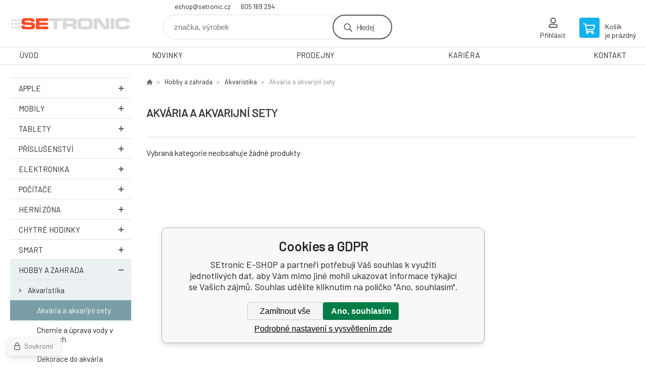

--- FILE ---
content_type: text/html; charset=utf-8
request_url: https://eshop.setronic.cz/herni-konzole-a-hry/akvaristika/akvaria-a-akvarijni-sety/
body_size: 6749
content:
<!DOCTYPE html><html lang="cs"><head prefix="og: http://ogp.me/ns# fb: http://ogp.me/ns/fb#"><meta name="author" content="SEtronic E-SHOP" data-binargon="{&quot;fce&quot;:&quot;2&quot;, &quot;id&quot;:&quot;728&quot;, &quot;menaId&quot;:&quot;1&quot;, &quot;menaName&quot;:&quot;Kč&quot;, &quot;languageCode&quot;:&quot;cs-CZ&quot;, &quot;skindir&quot;:&quot;demoeshopkonfi&quot;, &quot;cmslang&quot;:&quot;1&quot;, &quot;langiso&quot;:&quot;cs&quot;, &quot;skinversion&quot;:1768899466, &quot;zemeProDoruceniISO&quot;:&quot;&quot;}"><meta name="robots" content="index, follow, max-snippet:-1, max-image-preview:large"><meta http-equiv="content-type" content="text/html; charset=utf-8"><meta property="og:url" content="https://eshop.setronic.cz/herni-konzole-a-hry/akvaristika/akvaria-a-akvarijni-sety/"/><meta property="og:site_name" content="https://eshop.setronic.cz"/><meta property="og:description" content=""/><meta property="og:title" content="Akvária a akvarijní sety"/><link rel="alternate" href="https://eshop.setronic.cz/herni-konzole-a-hry/akvaristika/akvaria-a-akvarijni-sety/" hreflang="cs-CZ" /><meta property="og:type" content="website"/><meta name="keywords" content="Akvária a akvarijní sety">
<meta name="audience" content="all">
<link rel="canonical" href="https://eshop.setronic.cz/herni-konzole-a-hry/akvaristika/akvaria-a-akvarijni-sety/"><link rel="alternate" href="https://eshop.setronic.cz/publicdoc/rss_atom.xml" type="application/atom+xml" title="SEtronic E-SHOP (https://eshop.setronic.cz)" ><link rel="shortcut icon" href="https://eshop.setronic.cz/favicon.ico" type="image/x-icon">

			<link rel="preconnect" href="https://fonts.googleapis.com"><link rel="dns-prefetch" href="https://fonts.googleapis.com"><link rel="preconnect" href="https://i.binargon.cz"><link rel="dns-prefetch" href="https://i.binargon.cz"><meta name="viewport" content="width=device-width,initial-scale=1"><title>Akvária a akvarijní sety - SEtronic E-SHOP</title><link rel="stylesheet" href="/skin/version-1768899466/demoeshopkonfi/css-obecne.css" type="text/css"><link rel="stylesheet" href="https://eshop.setronic.cz/skin/demoeshopkonfi/fancybox/jquery.fancybox.css" type="text/css" media="screen"><link href="https://fonts.googleapis.com/css?family=Barlow:wght@300;400;500;600;700&amp;display=swap&amp;subset=latin-ext" rel="stylesheet"><!--commonTemplates_head--><!--EO commonTemplates_head--></head><body class="cmsBody" data-ajax="0"><div class="mainContainer mainContainer--fce2"><header class="header header--default header--menu-enabled-false header--client-1"><div class="header__desktop"><div class="headerDefault"><a class="logo logo--custom logo--default" href="https://eshop.setronic.cz/" title="SEtronic E-SHOP" role="banner" style="background-image: url(https://eshop.setronic.cz/imgcache/0/0/skin-demoeshopkonfi-logo-1_240_93_5371.png);">SEtronic E-SHOP</a><section class="headerContact"><a class="headerContact__item headerContact__item--email" href="mailto:eshop@setronic.cz" rel="nofollow">eshop@setronic.cz</a><a class="headerContact__item headerContact__item--phone" href="tel:605%20169%20294" rel="nofollow">605 169 294</a></section><form class="search search--default" action="https://eshop.setronic.cz/hledani/" method="post" role="search" id="js-search-form"><div class="search__container search__container--default"><input type="hidden" name="send" value="1"><input type="hidden" name="listpos" value="0"><input class="search__input search__input--default" type="text" name="as_search" placeholder="značka, výrobek" autocomplete="off" id="js-search-input"><button class="search__button search__button--default" type="submit">Hledej</button></div></form><section class="userMenu userMenu--default"><a class="userMenu__item userMenu__item--signin js-fancy" href="#commonUserDialog" rel="nofollow"><div class="userMenu__icon userMenu__icon--signin"></div><div class="userMenu__title">Přihlásit</div></a></section><a class="cart cart--default" href="https://eshop.setronic.cz/pokladna/?objagree=0&amp;wtemp_krok=1" rel="nofollow"><div class="cart__icon cart__icon--cart"></div><div class="cart__text"><div class="cart__title">Košík</div><div class="cart__sum">je prázdný</div></div></a></div></div><div class="header__mobile"><section class="headerMobile"><a class="logo logo--custom logo--mobile" href="https://eshop.setronic.cz/" title="SEtronic E-SHOP" role="banner" style="background-image: url(https://eshop.setronic.cz/imgcache/0/0/skin-demoeshopkonfi-logo-1_240_93_5371.png);">SEtronic E-SHOP</a><form class="search search--mobile" action="https://eshop.setronic.cz/hledani/" method="post" role="search" id="js-search-form-mobile"><div class="search__container search__container--mobile"><input type="hidden" name="send" value="1"><input type="hidden" name="listpos" value="0"><input class="search__input search__input--mobile" type="text" name="as_search" placeholder="značka, výrobek" autocomplete="off" id="js-search-input-mobile"><button class="search__button search__button--mobile" type="submit">Hledej</button></div></form><div class="headerMobile__searchButton js-search-toggle">Hledej</div><a class="headerMobile__signInButton headerMobile__signInButton--signin js-fancy" href="#commonUserDialog"><div class="headerMobile__signInButton-icon"></div><div class="headerMobile__signInButton-title">Přihlásit</div></a><a class="cart cart--mobile" href="https://eshop.setronic.cz/pokladna/?objagree=0&amp;wtemp_krok=1" rel="nofollow"><div class="cart__icon cart__icon--cart"></div><div class="cart__text"><div class="cart__title">Košík</div><div class="cart__sum">je prázdný</div></div></a><div class="headerMobile__menuButton" id="js-menu-button">Menu</div></section></div></header><nav class="menu"><div class="menu__container menu__container--visibleOnDesktop-true menu__container--textpagesOnly-true" id="js-menu"><div class="menu__items" id="js-menu-items"><span class="menu__item menu__item--eshop js-menu-item
                            " data-id="-2147483632"><a class="menu__link" href="https://eshop.setronic.cz/apple-1/" title="Apple" data-id="-2147483632">Apple</a></span><span class="menu__item menu__item--eshop js-menu-item
                            " data-id="-2147483630"><a class="menu__link" href="https://eshop.setronic.cz/mobily/" title="Mobily" data-id="-2147483630">Mobily</a></span><span class="menu__item menu__item--eshop js-menu-item
                            " data-id="-2147483629"><a class="menu__link" href="https://eshop.setronic.cz/tablety/" title="Tablety" data-id="-2147483629">Tablety</a></span><span class="menu__item menu__item--eshop js-menu-item
                            " data-id="-2147483628"><a class="menu__link" href="https://eshop.setronic.cz/prislusenstvi/" title="Příslušenství" data-id="-2147483628">Příslušenství</a></span><span class="menu__item menu__item--eshop js-menu-item
                            " data-id="-2147483627"><a class="menu__link" href="https://eshop.setronic.cz/dum-a-zahrada/" title="Elektronika" data-id="-2147483627">Elektronika</a></span><span class="menu__item menu__item--eshop js-menu-item
                            " data-id="-2147483647"><a class="menu__link" href="https://eshop.setronic.cz/pocitace/" title="Počítače" data-id="-2147483647">Počítače</a></span><span class="menu__item menu__item--eshop js-menu-item
                            " data-id="-2147483631"><a class="menu__link" href="https://eshop.setronic.cz/herni-zona/" title="Herní zóna" data-id="-2147483631">Herní zóna</a></span><span class="menu__item menu__item--eshop js-menu-item
                            " data-id="-2147483626"><a class="menu__link" href="https://eshop.setronic.cz/chytre-hodinky/" title="Chytré hodinky" data-id="-2147483626">Chytré hodinky</a></span><span class="menu__item menu__item--eshop menu__item--hiddenOnDesktop js-menu-item
                            " data-id="-2147483625"><a class="menu__link" href="https://eshop.setronic.cz/smart/" title="Smart" data-id="-2147483625">Smart</a></span><span class="menu__item menu__item--eshop menu__item--selected menu__item--hiddenOnDesktop js-menu-item
                            " data-id="-2147483646"><a class="menu__link" href="https://eshop.setronic.cz/herni-konzole-a-hry/" title="Hobby a zahrada" data-id="-2147483646">Hobby a zahrada</a></span><span class="menu__item menu__item--eshop menu__item--hiddenOnDesktop js-menu-item
                            " data-id="-2147483643"><a class="menu__link" href="https://eshop.setronic.cz/monitory-komercni-panely/" title="Sport a volný čas" data-id="-2147483643">Sport a volný čas</a></span><span class="menu__item menu__item--eshop menu__item--hiddenOnDesktop js-menu-item
                            " data-id="-2147483624"><a class="menu__link" href="https://eshop.setronic.cz/vyprodej/" title="Výprodej" data-id="-2147483624">Výprodej</a></span><span class="menu__item menu__item--eshop menu__item--hiddenOnDesktop js-menu-item
                            " data-id="-2147483607"><a class="menu__link" href="https://eshop.setronic.cz/vyprodej-policka/" title="Výprodej Polička" data-id="-2147483607">Výprodej Polička</a></span><span class="menu__item menu__item--eshop menu__item--textpage js-menu-item"><a class="menu__link" href="https://www.setronic.cz/" title="Úvodní stránka">ÚVOD</a></span><span class="menu__item menu__item--eshop menu__item--textpage js-menu-item"><a class="menu__link" href="https://www.setronic.cz/blog/" title="NOVINKY">NOVINKY</a></span><span class="menu__item menu__item--eshop menu__item--textpage js-menu-item"><a class="menu__link" href="https://www.setronic.cz/#prodejny" title="PRODEJNY">PRODEJNY</a></span><span class="menu__item menu__item--eshop menu__item--textpage js-menu-item"><a class="menu__link" href="https://www.setronic.cz/#kariera" title="KARIÉRA">KARIÉRA</a></span><span class="menu__item menu__item--eshop menu__item--textpage js-menu-item"><a class="menu__link" href="https://www.setronic.cz/#kontakt" title="KONTAKT">KONTAKT</a></span></div><div class="menu__user" id="js-user-menu-mobile"><section class="userMenu userMenu--default"><a class="userMenu__item userMenu__item--signin js-fancy" href="#commonUserDialog" rel="nofollow"><div class="userMenu__icon userMenu__icon--signin"></div><div class="userMenu__title">Přihlásit</div></a></section></div><div class="menu__contact" id="js-contact-mobile"><section class="headerContact"><a class="headerContact__item headerContact__item--email" href="mailto:eshop@setronic.cz" rel="nofollow">eshop@setronic.cz</a><a class="headerContact__item headerContact__item--phone" href="tel:605%20169%20294" rel="nofollow">605 169 294</a></section></div></div></nav><aside class="containerLeft"><ul class="tree tree--level-1"><li class="leaf leaf--level-1 leaf--open-false leaf--selected-false"><a class="leaf__link leaf__link--level-1 leaf__link--open-false leaf__link--selected-false" title="Apple" href="https://eshop.setronic.cz/apple-1/">Apple<span class="leaf__icon "></span></a><ul class="tree tree--level-2"></ul></li><li class="leaf leaf--level-1 leaf--open-false leaf--selected-false"><a class="leaf__link leaf__link--level-1 leaf__link--open-false leaf__link--selected-false" title="Mobily" href="https://eshop.setronic.cz/mobily/">Mobily<span class="leaf__icon "></span></a><ul class="tree tree--level-2"></ul></li><li class="leaf leaf--level-1 leaf--open-false leaf--selected-false"><a class="leaf__link leaf__link--level-1 leaf__link--open-false leaf__link--selected-false" title="Tablety" href="https://eshop.setronic.cz/tablety/">Tablety<span class="leaf__icon "></span></a><ul class="tree tree--level-2"></ul></li><li class="leaf leaf--level-1 leaf--open-false leaf--selected-false"><a class="leaf__link leaf__link--level-1 leaf__link--open-false leaf__link--selected-false" title="Příslušenství" href="https://eshop.setronic.cz/prislusenstvi/">Příslušenství<span class="leaf__icon "></span></a><ul class="tree tree--level-2"></ul></li><li class="leaf leaf--level-1 leaf--open-false leaf--selected-false"><a class="leaf__link leaf__link--level-1 leaf__link--open-false leaf__link--selected-false" title="Elektronika" href="https://eshop.setronic.cz/dum-a-zahrada/">Elektronika<span class="leaf__icon "></span></a><ul class="tree tree--level-2"></ul></li><li class="leaf leaf--level-1 leaf--open-false leaf--selected-false"><a class="leaf__link leaf__link--level-1 leaf__link--open-false leaf__link--selected-false" title="Počítače" href="https://eshop.setronic.cz/pocitace/">Počítače<span class="leaf__icon "></span></a><ul class="tree tree--level-2"></ul></li><li class="leaf leaf--level-1 leaf--open-false leaf--selected-false"><a class="leaf__link leaf__link--level-1 leaf__link--open-false leaf__link--selected-false" title="Herní zóna" href="https://eshop.setronic.cz/herni-zona/">Herní zóna<span class="leaf__icon "></span></a><ul class="tree tree--level-2"></ul></li><li class="leaf leaf--level-1 leaf--open-false leaf--selected-false"><a class="leaf__link leaf__link--level-1 leaf__link--open-false leaf__link--selected-false" title="Chytré hodinky" href="https://eshop.setronic.cz/chytre-hodinky/">Chytré hodinky<span class="leaf__icon "></span></a><ul class="tree tree--level-2"></ul></li><li class="leaf leaf--level-1 leaf--open-false leaf--selected-false"><a class="leaf__link leaf__link--level-1 leaf__link--open-false leaf__link--selected-false" title="Smart" href="https://eshop.setronic.cz/smart/">Smart<span class="leaf__icon "></span></a><ul class="tree tree--level-2"></ul></li><li class="leaf leaf--level-1 leaf--open-true leaf--selected-false"><a class="leaf__link leaf__link--level-1 leaf__link--open-true leaf__link--selected-false" title="Hobby a zahrada" href="https://eshop.setronic.cz/herni-konzole-a-hry/">Hobby a zahrada<span class="leaf__icon js-leaf-toggle"></span></a><ul class="tree tree--level-2"><li class="leaf leaf--level-2 leaf--open-true leaf--selected-false"><a class="leaf__link leaf__link--level-2 leaf__link--open-true leaf__link--selected-false" title="Akvaristika" href="https://eshop.setronic.cz/herni-konzole-a-hry/akvaristika/">Akvaristika<span class="leaf__icon "></span></a><ul class="tree tree--level-3"><li class="leaf leaf--level-3 leaf--open-true leaf--selected-true"><a class="leaf__link leaf__link--level-3 leaf__link--open-true leaf__link--selected-true" title="Akvária a akvarijní sety" href="https://eshop.setronic.cz/herni-konzole-a-hry/akvaristika/akvaria-a-akvarijni-sety/">Akvária a akvarijní sety<span class="leaf__icon "></span></a></li><li class="leaf leaf--level-3 leaf--open-false leaf--selected-false"><a class="leaf__link leaf__link--level-3 leaf__link--open-false leaf__link--selected-false" title="Chemie a úprava vody v akváriích" href="https://eshop.setronic.cz/herni-konzole-a-hry/akvaristika/chemie-a-uprava-vody-v-akvariich/">Chemie a úprava vody v akváriích<span class="leaf__icon "></span></a></li><li class="leaf leaf--level-3 leaf--open-false leaf--selected-false"><a class="leaf__link leaf__link--level-3 leaf__link--open-false leaf__link--selected-false" title="Dekorace do akvária" href="https://eshop.setronic.cz/herni-konzole-a-hry/akvaristika/dekorace-do-akvaria/">Dekorace do akvária<span class="leaf__icon "></span></a></li><li class="leaf leaf--level-3 leaf--open-false leaf--selected-false"><a class="leaf__link leaf__link--level-3 leaf__link--open-false leaf__link--selected-false" title="Jezírka a příslušenství" href="https://eshop.setronic.cz/herni-konzole-a-hry/akvaristika/jezirka-a-prislusenstvi/">Jezírka a příslušenství<span class="leaf__icon "></span></a></li><li class="leaf leaf--level-3 leaf--open-false leaf--selected-false"><a class="leaf__link leaf__link--level-3 leaf__link--open-false leaf__link--selected-false" title="Krmiva pro akvarijní rybičky" href="https://eshop.setronic.cz/herni-konzole-a-hry/akvaristika/krmiva-pro-akvarijni-rybicky/">Krmiva pro akvarijní rybičky<span class="leaf__icon "></span></a></li><li class="leaf leaf--level-3 leaf--open-false leaf--selected-false"><a class="leaf__link leaf__link--level-3 leaf__link--open-false leaf__link--selected-false" title="Písky, štěrky, břidlice, rašeliny" href="https://eshop.setronic.cz/herni-konzole-a-hry/akvaristika/pisky-sterky-bridlice-raseliny/">Písky, štěrky, břidlice, rašeliny<span class="leaf__icon "></span></a></li><li class="leaf leaf--level-3 leaf--open-false leaf--selected-false"><a class="leaf__link leaf__link--level-3 leaf__link--open-false leaf__link--selected-false" title="Příslušenství do akvária" href="https://eshop.setronic.cz/herni-konzole-a-hry/akvaristika/prislusenstvi-do-akvaria/">Příslušenství do akvária<span class="leaf__icon "></span></a></li><li class="leaf leaf--level-3 leaf--open-false leaf--selected-false"><a class="leaf__link leaf__link--level-3 leaf__link--open-false leaf__link--selected-false" title="Rostliny do akvárií" href="https://eshop.setronic.cz/herni-konzole-a-hry/akvaristika/rostliny-do-akvarii/">Rostliny do akvárií<span class="leaf__icon "></span></a></li><li class="leaf leaf--level-3 leaf--open-false leaf--selected-false"><a class="leaf__link leaf__link--level-3 leaf__link--open-false leaf__link--selected-false" title="Technika do akvárií" href="https://eshop.setronic.cz/herni-konzole-a-hry/akvaristika/technika-do-akvarii/">Technika do akvárií<span class="leaf__icon "></span></a></li></ul></li><li class="leaf leaf--level-2 leaf--open-false leaf--selected-false"><a class="leaf__link leaf__link--level-2 leaf__link--open-false leaf__link--selected-false" title="Auto-Moto" href="https://eshop.setronic.cz/herni-konzole-a-hry/auto-moto/">Auto-Moto<span class="leaf__icon "></span></a></li><li class="leaf leaf--level-2 leaf--open-false leaf--selected-false"><a class="leaf__link leaf__link--level-2 leaf__link--open-false leaf__link--selected-false" title="Bazény, Viřivky a Sauny" href="https://eshop.setronic.cz/herni-konzole-a-hry/bazeny-virivky-a-sauny/">Bazény, Viřivky a Sauny<span class="leaf__icon "></span></a></li><li class="leaf leaf--level-2 leaf--open-false leaf--selected-false"><a class="leaf__link leaf__link--level-2 leaf__link--open-false leaf__link--selected-false" title="Dílna a Stavba" href="https://eshop.setronic.cz/herni-konzole-a-hry/dilna-a-stavba/">Dílna a Stavba<span class="leaf__icon "></span></a></li><li class="leaf leaf--level-2 leaf--open-false leaf--selected-false"><a class="leaf__link leaf__link--level-2 leaf__link--open-false leaf__link--selected-false" title="Grily a Udírny" href="https://eshop.setronic.cz/herni-konzole-a-hry/grily-a-udirny/">Grily a Udírny<span class="leaf__icon "></span></a></li><li class="leaf leaf--level-2 leaf--open-false leaf--selected-false"><a class="leaf__link leaf__link--level-2 leaf__link--open-false leaf__link--selected-false" title="Hlodavci" href="https://eshop.setronic.cz/herni-konzole-a-hry/hlodavci/">Hlodavci<span class="leaf__icon "></span></a></li><li class="leaf leaf--level-2 leaf--open-false leaf--selected-false"><a class="leaf__link leaf__link--level-2 leaf__link--open-false leaf__link--selected-false" title="Interiérové doplňky" href="https://eshop.setronic.cz/herni-konzole-a-hry/interierove-doplnky/">Interiérové doplňky<span class="leaf__icon "></span></a></li><li class="leaf leaf--level-2 leaf--open-false leaf--selected-false"><a class="leaf__link leaf__link--level-2 leaf__link--open-false leaf__link--selected-false" title="Kočky" href="https://eshop.setronic.cz/herni-konzole-a-hry/kocky/">Kočky<span class="leaf__icon "></span></a></li><li class="leaf leaf--level-2 leaf--open-false leaf--selected-false"><a class="leaf__link leaf__link--level-2 leaf__link--open-false leaf__link--selected-false" title="Nábytek" href="https://eshop.setronic.cz/herni-konzole-a-hry/nabytek/">Nábytek<span class="leaf__icon "></span></a></li><li class="leaf leaf--level-2 leaf--open-false leaf--selected-false"><a class="leaf__link leaf__link--level-2 leaf__link--open-false leaf__link--selected-false" title="Psi" href="https://eshop.setronic.cz/herni-konzole-a-hry/psi/">Psi<span class="leaf__icon "></span></a></li><li class="leaf leaf--level-2 leaf--open-false leaf--selected-false"><a class="leaf__link leaf__link--level-2 leaf__link--open-false leaf__link--selected-false" title="Ptáci" href="https://eshop.setronic.cz/herni-konzole-a-hry/ptaci/">Ptáci<span class="leaf__icon "></span></a></li><li class="leaf leaf--level-2 leaf--open-false leaf--selected-false"><a class="leaf__link leaf__link--level-2 leaf__link--open-false leaf__link--selected-false" title="Sekačky na trávu" href="https://eshop.setronic.cz/herni-konzole-a-hry/sekacky-na-travu/">Sekačky na trávu<span class="leaf__icon "></span></a></li><li class="leaf leaf--level-2 leaf--open-false leaf--selected-false"><a class="leaf__link leaf__link--level-2 leaf__link--open-false leaf__link--selected-false" title="Svitidla a žárovky" href="https://eshop.setronic.cz/herni-konzole-a-hry/svitidla-a-zarovky/">Svitidla a žárovky<span class="leaf__icon "></span></a></li><li class="leaf leaf--level-2 leaf--open-false leaf--selected-false"><a class="leaf__link leaf__link--level-2 leaf__link--open-false leaf__link--selected-false" title="Tepelná technika" href="https://eshop.setronic.cz/herni-konzole-a-hry/tepelna-technika/">Tepelná technika<span class="leaf__icon "></span></a></li><li class="leaf leaf--level-2 leaf--open-false leaf--selected-false"><a class="leaf__link leaf__link--level-2 leaf__link--open-false leaf__link--selected-false" title="Teraristika" href="https://eshop.setronic.cz/herni-konzole-a-hry/teraristika/">Teraristika<span class="leaf__icon "></span></a></li><li class="leaf leaf--level-2 leaf--open-false leaf--selected-false"><a class="leaf__link leaf__link--level-2 leaf__link--open-false leaf__link--selected-false" title="Zabezpečovací technika" href="https://eshop.setronic.cz/herni-konzole-a-hry/zabezpecovaci-technika/">Zabezpečovací technika<span class="leaf__icon "></span></a></li><li class="leaf leaf--level-2 leaf--open-false leaf--selected-false"><a class="leaf__link leaf__link--level-2 leaf__link--open-false leaf__link--selected-false" title="Zahradní nábytek" href="https://eshop.setronic.cz/herni-konzole-a-hry/zahradni-nabytek/">Zahradní nábytek<span class="leaf__icon "></span></a></li><li class="leaf leaf--level-2 leaf--open-false leaf--selected-false"><a class="leaf__link leaf__link--level-2 leaf__link--open-false leaf__link--selected-false" title="Zahradní technika" href="https://eshop.setronic.cz/herni-konzole-a-hry/zahradni-technika/">Zahradní technika<span class="leaf__icon "></span></a></li></ul></li><li class="leaf leaf--level-1 leaf--open-false leaf--selected-false"><a class="leaf__link leaf__link--level-1 leaf__link--open-false leaf__link--selected-false" title="Sport a volný čas" href="https://eshop.setronic.cz/monitory-komercni-panely/">Sport a volný čas<span class="leaf__icon "></span></a><ul class="tree tree--level-2"></ul></li><li class="leaf leaf--level-1 leaf--open-false leaf--selected-false"><a class="leaf__link leaf__link--level-1 leaf__link--open-false leaf__link--selected-false" title="Výprodej" href="https://eshop.setronic.cz/vyprodej/">Výprodej<span class="leaf__icon "></span></a><ul class="tree tree--level-2"></ul></li><li class="leaf leaf--level-1 leaf--open-false leaf--selected-false"><a class="leaf__link leaf__link--level-1 leaf__link--open-false leaf__link--selected-false" title="Výprodej Polička" href="https://eshop.setronic.cz/vyprodej-policka/">Výprodej Polička<span class="leaf__icon "></span></a><ul class="tree tree--level-2"></ul></li></ul><div class="containerFiltersLeft"><div class="filters__heading">Filtrovat produkty</div><div class="js-filters-left-column"><div class="js-filterCancel"></div><section class="filters filters--popup-false"><form id="id_commonFilterParametru_id1_1" action="https://eshop.setronic.cz/herni-konzole-a-hry/akvaristika/akvaria-a-akvarijni-sety/" method="post" class="commonFilterParametru commonFilterParametru_common" data-ajaxkatalog="filter"><input type="hidden" name="activateFilter2" value="1"><input type="hidden" name="justActivatedFilter" value="1"><input type="hidden" name="filterAreaCleaner[]" value=""><input type="hidden" name="filterAreaCleaner[]" value="stav"><input type="hidden" name="filterAreaCleaner[]" value="vyrobce"><input type="hidden" name="filterAreaCleaner[]" value="skladem"><span class="filterParam filterParam_checkbox filterParam_systemId_skladem" data-paramid="skladem"><span class="name name_checkbox name_systemId_skladem" data-paramid="skladem">Pouze skladem</span><span class="filterValues filterValues_checkbox filterValues_systemId_skladem" data-paramid="skladem" data-count="1"><label for="id_filtrId_id4_4" data-value="1" class="filterValue filterValue_checkbox filterValue_systemId_skladem disabledValue" title="Vypíše pouze produkty skladem"><input type="checkbox" name="stockonly" value="1" id="id_filtrId_id4_4" disabled onchange="document.getElementById('id_commonFilterParametru_id1_1').submit()"><span class="text">Pouze skladem</span><span class="count">(0)</span></label></span></span></form></section><section class="filters filters--popup-false"><form id="id_commonFilterParametru__5" action="https://eshop.setronic.cz/herni-konzole-a-hry/akvaristika/akvaria-a-akvarijni-sety/" method="post" class="commonFilterParametru commonFilterParametru_default" data-ajaxkatalog="filter"><input type="hidden" name="activateFilter2" value="1"><input type="hidden" name="justActivatedFilter" value="1"><input type="hidden" name="filterAreaCleaner[]" value=""></form></section><div class="js-filterCancel"></div></div></div></aside><main class="containerRight"><div class="fce2-3__breadcrumb"><nav class="commonBreadcrumb"><a class="commonBreadcrumb__item commonBreadcrumb__item--first" href="https://eshop.setronic.cz" title="SEtronic E-SHOP"><span class="commonBreadcrumb__textHP"></span></a><a class="commonBreadcrumb__item commonBreadcrumb__item--regular" href="https://eshop.setronic.cz/herni-konzole-a-hry/" title="Hobby a zahrada">Hobby a zahrada</a><a class="commonBreadcrumb__item commonBreadcrumb__item--regular" href="https://eshop.setronic.cz/herni-konzole-a-hry/akvaristika/" title="Akvaristika">Akvaristika</a><span class="commonBreadcrumb__item commonBreadcrumb__item--last" title="Akvária a akvarijní sety">Akvária a akvarijní sety</span></nav></div><div class="fce2-3__bannersContainer"></div><h1 class="fce2-3__heading">Akvária a akvarijní sety</h1><div class="js-filters-main-column"></div><div class="js-sort"><section class="sort"><div class="sort__filterButton js-popup-filters-button" data-common-count="false"><div class="sort__filterButtonRow sort__filterButtonRow--first">Filtrování</div><div class="sort__filterButtonRow sort__filterButtonRow--second">dle parametrů</div></div></section></div><section class="js-activeFilters"></section><div class="fce2-3__notice">Vybraná kategorie neobsahuje žádné produkty</div><section class="js-listcontrol"></section></main><section class="newsletter newsletter--fce2"><div class="newsletter__container"><div class="newsletter__text">Slevy a novinky e-mailem</div><form class="newsletter__form" method="post" action="https://eshop.setronic.cz/herni-konzole-a-hry/akvaristika/akvaria-a-akvarijni-sety/" id="js-newsletter"><input type="hidden" name="recaptchaResponse" id="recaptchaResponse"><input class="newsletter__input" type="email" name="enov" placeholder="@" required="true"><button class="newsletter__button" type="submit"><span class="newsletter__buttonText newsletter__buttonText--1">Chci</span><span class="newsletter__buttonText newsletter__buttonText--2">odebírat</span></button></form><div class="newsletter__contact"><a class="newsletter__link newsletter__link--email" href="mailto:eshop@setronic.cz" rel="nofollow">eshop@setronic.cz</a><a class="newsletter__link newsletter__link--phone" href="tel:605%20169%20294" rel="nofollow">605 169 294</a></div></div></section><section class="preFooter preFooter--fce2"><div class="preFooter__content"><div class="preFooter__logo"><a class="logo logo--custom logo--footer" href="https://eshop.setronic.cz/" title="SEtronic E-SHOP" role="banner" style="background-image: url(https://eshop.setronic.cz/imgcache/0/0/skin-demoeshopkonfi-logo-1_240_93_5371.png);">SEtronic E-SHOP</a></div><address class="preFooter__address">Ing. Jan Jílek - SEtronic<br>Masarykova 189<br>572 01 Polička<br>Česká Republika<br>IČO: 72870567<br>DIČ: CZ7504273491</address><div class="preFooter__textpages"><div class="preFooter__textpagesColumn preFooter__textpagesColumn--1"><div class="preFooter__textpagesButton js-prefooter-textpages-button" data-id="1"><span class="preFooter__mobileOnly">Další informace</span></div><ul class="footerTextpages footerTextpages--default js-footerTextpages" data-id="1"><li class="footerTextpages__item footerTextpages__item--warrantyClaim"><a href="https://eshop.setronic.cz/reklamace/" title="Reklamace" class="footerTextpages__link ">Reklamace</a></li></ul></div><div class="preFooter__textpagesColumn preFooter__textpagesColumn--2"><div class="preFooter__textpagesButton js-prefooter-textpages-button" data-id="2"><span class="preFooter__mobileOnly">Textové stránky</span></div></div></div><section class="social"><a class="social__item social__item--linkedin" href="https://www.linkedin.com/company/setronic-partner-t-mobile/" title="LinkedIn" target="_blank"></a><a class="social__item social__item--facebook" href="https://www.facebook.com/SEtronic/" title="Facebook" target="_blank"></a></section><div class="preFooter__payments"></div></div></section><footer class="footer footer--fce2"><div class="footer__copyright"><span>Copyright © 2026 Ing. Jan Jílek - SEtronic </span><span>Všechna práva vyhrazena.</span></div><div class="footer__binargon"><a target="_blank" href="https://www.binargon.cz/eshop/" title="Tvorba a pronájem eshopů">Tvorba a pronájem eshopů</a> <a target="_blank" title="Binargon – tvorba eshopů, webových stránek a informačních systémů" href="https://www.binargon.cz/">BINARGON.cz</a> - <a href="https://eshop.setronic.cz/sitemap/" title="">Mapa stránek</a></div><div class="footer__captcha" id="binargonRecaptchaBadge"></div><script type="text/javascript" src="/admin/js/binargon.recaptchaBadge.js" async="true" defer></script></footer></div><script type="text/javascript" src="/admin/js/index.php?load=jquery,jquery.fancybox.pack,glide,forms,range4,slick,binargon.whisperer,ajaxcontroll,binargon.cEssoxKalkulacka,binargon.cDeliveryClass,binargon.commonFilterSearch,binargon.cProductsSortExplanation"></script><script type="text/javascript" src="https://eshop.setronic.cz/version-1768899450/indexjs_2_1_demoeshopkonfi.js"></script><div class="commonUserDialog commonUserDialog--common-popup-false" id="commonUserDialog" style="display:none;"><div class="commonUserDialog__loginForm"><div class="commonUserDialog__loginForm__title">Přihlášení</div><form method="post" action="https://eshop.setronic.cz/herni-konzole-a-hry/akvaristika/akvaria-a-akvarijni-sety/" class="commonUserDialog__loginForm__form"><input type="hidden" name="loging" value="1"><div class="commonUserDialog__loginForm__row"><label class="commonUserDialog__loginForm__label commonUserDialog__loginForm__label--name">Uživatelské jméno:</label><input class="commonUserDialog__loginForm__input commonUserDialog__loginForm__input--name input" type="text" name="log_new" value="" autocomplete="username"></div><div class="commonUserDialog__loginForm__row"><label class="commonUserDialog__loginForm__label commonUserDialog__loginForm__label--password">Heslo:</label><input class="commonUserDialog__loginForm__input commonUserDialog__loginForm__input--password input" type="password" name="pass_new" value="" autocomplete="current-password"></div><div class="commonUserDialog__loginForm__row commonUserDialog__loginForm__row--buttonsWrap"><a class="commonUserDialog__loginForm__forgottenHref" href="https://eshop.setronic.cz/prihlaseni/">Zapomenuté heslo</a><button class="commonUserDialog__loginForm__button button" type="submit">Přihlásit</button></div><div class="commonUserDialog__loginForm__row commonUserDialog__loginForm__row--facebook"></div><div class="commonUserDialog__loginForm__row commonUserDialog__loginForm__row--register"><span class="commonUserDialog__loginForm__registrationDesc">Nemáte ještě účet?<a class="commonUserDialog__loginForm__registrationHref" href="https://eshop.setronic.cz/registrace/">Zaregistrujte se</a><span class="commonUserDialog__loginForm__registrationDot">.</span></span></div></form></div></div><section class="popUpFilters" id="js-popup-filters"><div class="popUpFilters__box"><div class="popUpFilters__close js-popup-filters-button"></div><div class="popUpFilters__container"><div class="filters__heading">Filtrovat produkty</div><div class="js-filters-popup"><div class="js-filterCancel"></div><section class="filters filters--popup-false"><form id="id_commonFilterParametru_id1_6" action="https://eshop.setronic.cz/herni-konzole-a-hry/akvaristika/akvaria-a-akvarijni-sety/" method="post" class="commonFilterParametru commonFilterParametru_common" data-ajaxkatalog="filter"><input type="hidden" name="activateFilter2" value="1"><input type="hidden" name="justActivatedFilter" value="1"><input type="hidden" name="filterAreaCleaner[]" value="stav,vyrobce,skladem,discountFilter"><span class="filterParam filterParam_checkbox filterParam_systemId_skladem" data-paramid="skladem"><span class="name name_checkbox name_systemId_skladem" data-paramid="skladem">Pouze skladem</span><span class="filterValues filterValues_checkbox filterValues_systemId_skladem" data-paramid="skladem" data-count="1"><label for="id_filtrId_id4_9" data-value="1" class="filterValue filterValue_checkbox filterValue_systemId_skladem disabledValue" title="Vypíše pouze produkty skladem"><input type="checkbox" name="stockonly" value="1" id="id_filtrId_id4_9" disabled onchange="document.getElementById('id_commonFilterParametru_id1_6').submit()"><span class="text">Pouze skladem</span><span class="count">(0)</span></label></span></span><input type="hidden" name="filterAreaCleaner[]" value=""><input type="hidden" name="filterAreaCleaner[]" value=""></form></section></div></div></div></section><!--commonTemplates (začátek)--><template data-binargon="commonPrivacyContainerStart (fb_facebook_pixel)" data-commonPrivacy="359"><script data-binargon="fb_facebook_pixel" defer>
			!function(f,b,e,v,n,t,s){if(f.fbq)return;n=f.fbq=function(){n.callMethod?
			n.callMethod.apply(n,arguments):n.queue.push(arguments)};if(!f._fbq)f._fbq=n;
			n.push=n;n.loaded=!0;n.version="2.0";n.queue=[];t=b.createElement(e);t.async=!0;
			t.src=v;s=b.getElementsByTagName(e)[0];s.parentNode.insertBefore(t,s)}(window,
			document,"script","//connect.facebook.net/en_US/fbevents.js");

			
			fbq("init", "1995840177334672");
			fbq("track", "PageView");


			
			fbq("track", "ViewContent", {
				"content_name": "Akvária a akvarijní sety","content_category": "Hobby a zahrada > Akvaristika > Akvária a akvarijní sety","content_type": "product"
					,"currency": "CZK"
				
			});

			</script></template><script data-binargon="common_json-ld (breadcrumb)" type="application/ld+json">{"@context":"http://schema.org","@type":"BreadcrumbList","itemListElement": [{"@type":"ListItem","position": 1,"item":{"@id":"https:\/\/eshop.setronic.cz","name":"SEtronic E-SHOP","image":""}},{"@type":"ListItem","position": 2,"item":{"@id":"https:\/\/eshop.setronic.cz\/herni-konzole-a-hry\/","name":"Hobby a zahrada","image":"https:\/\/eshop.setronic.cz\/publicdoc\/edsystem\/57.jpg"}},{"@type":"ListItem","position": 3,"item":{"@id":"https:\/\/eshop.setronic.cz\/herni-konzole-a-hry\/akvaristika\/","name":"Akvaristika","image":"https:\/\/eshop.setronic.cz\/publicdoc\/edsystem\/126.jpg"}},{"@type":"ListItem","position": 4,"item":{"@id":"https:\/\/eshop.setronic.cz\/herni-konzole-a-hry\/akvaristika\/akvaria-a-akvarijni-sety\/","name":"Akvária a akvarijní sety","image":""}}]}</script><link data-binargon="commonPrivacy (css)" href="/version-1768899449/libs/commonCss/commonPrivacy.css" rel="stylesheet" type="text/css" media="screen"><link data-binargon="commonPrivacy (preload)" href="/version-1768899466/admin/js/binargon.commonPrivacy.js" rel="preload" as="script"><template data-binargon="commonPrivacy (template)" class="js-commonPrivacy-scriptTemplate"><script data-binargon="commonPrivacy (data)">
				window.commonPrivacyDataLayer = window.commonPrivacyDataLayer || [];
        window.commonPrivacyPush = window.commonPrivacyPush || function(){window.commonPrivacyDataLayer.push(arguments);}
        window.commonPrivacyPush("souhlasy",[{"id":"1","systemId":""},{"id":"359","systemId":"fb_facebook_pixel"}]);
        window.commonPrivacyPush("minimizedType",0);
				window.commonPrivacyPush("dataLayerVersion","0");
				window.commonPrivacyPush("dataLayerName","dataLayer");
				window.commonPrivacyPush("GTMversion",0);
      </script><script data-binargon="commonPrivacy (script)" src="/version-1768899466/admin/js/binargon.commonPrivacy.js" defer></script></template><div data-binargon="commonPrivacy" data-nosnippet="" class="commonPrivacy commonPrivacy--default commonPrivacy--bottom"><aside class="commonPrivacy__bar "><div class="commonPrivacy__header">Cookies a GDPR</div><div class="commonPrivacy__description">SEtronic E-SHOP a partneři potřebují Váš souhlas k využití jednotlivých dat, aby Vám mimo jiné mohli ukazovat informace týkající se Vašich zájmů. Souhlas udělíte kliknutím na políčko "Ano, souhlasím".</div><div class="commonPrivacy__buttons "><button class="commonPrivacy__button commonPrivacy__button--disallowAll" type="button" onclick="window.commonPrivacyDataLayer = window.commonPrivacyDataLayer || []; window.commonPrivacyPush = window.commonPrivacyPush || function(){window.commonPrivacyDataLayer.push(arguments);}; document.querySelectorAll('.js-commonPrivacy-scriptTemplate').forEach(template=&gt;{template.replaceWith(template.content)}); window.commonPrivacyPush('denyAll');">Zamítnout vše</button><button class="commonPrivacy__button commonPrivacy__button--allowAll" type="button" onclick="window.commonPrivacyDataLayer = window.commonPrivacyDataLayer || []; window.commonPrivacyPush = window.commonPrivacyPush || function(){window.commonPrivacyDataLayer.push(arguments);}; document.querySelectorAll('.js-commonPrivacy-scriptTemplate').forEach(template=&gt;{template.replaceWith(template.content)}); window.commonPrivacyPush('grantAll');">Ano, souhlasím</button><button class="commonPrivacy__button commonPrivacy__button--options" type="button" onclick="window.commonPrivacyDataLayer = window.commonPrivacyDataLayer || []; window.commonPrivacyPush = window.commonPrivacyPush || function(){window.commonPrivacyDataLayer.push(arguments);}; document.querySelectorAll('.js-commonPrivacy-scriptTemplate').forEach(template=&gt;{template.replaceWith(template.content)}); window.commonPrivacyPush('showDetailed');">Podrobné nastavení s vysvětlením zde</button></div></aside><aside onclick="window.commonPrivacyDataLayer = window.commonPrivacyDataLayer || []; window.commonPrivacyPush = window.commonPrivacyPush || function(){window.commonPrivacyDataLayer.push(arguments);}; document.querySelectorAll('.js-commonPrivacy-scriptTemplate').forEach(template=&gt;{template.replaceWith(template.content)}); window.commonPrivacyPush('showDefault');" class="commonPrivacy__badge"><img class="commonPrivacy__badgeIcon" src="https://i.binargon.cz/commonPrivacy/rgba(100,100,100,1)/privacy.svg" alt=""><div class="commonPrivacy__badgeText">Soukromí</div></aside></div><!--commonTemplates (konec)--></body></html>
